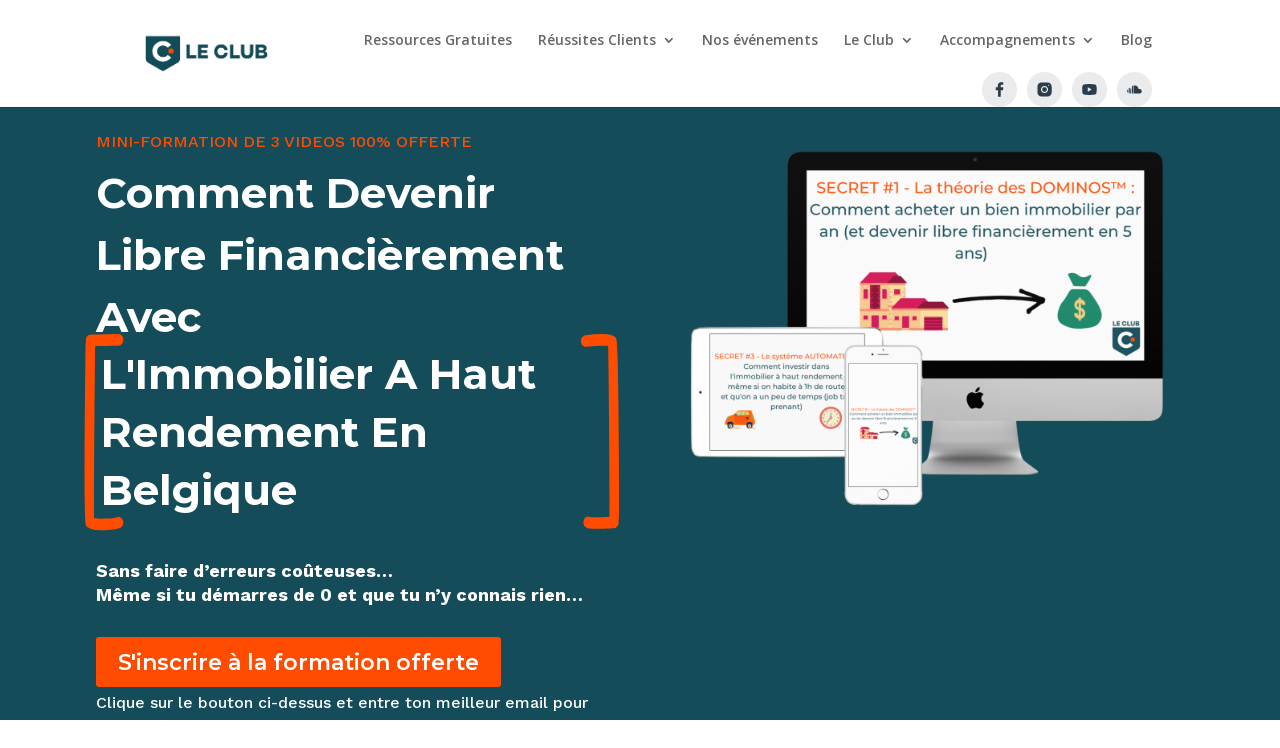

--- FILE ---
content_type: text/css; charset=utf-8
request_url: https://www.le-club.co/wp-content/et-cache/584/et-core-unified-deferred-584.min.css?ver=1766607944
body_size: -89
content:
.et_pb_section_1.et_pb_section{padding-top:0px;padding-bottom:0px;background-color:#ff4c00!important}.et_pb_row_1,body #page-container .et-db #et-boc .et-l .et_pb_row_1.et_pb_row,body.et_pb_pagebuilder_layout.single #page-container #et-boc .et-l .et_pb_row_1.et_pb_row,body.et_pb_pagebuilder_layout.single.et_full_width_page #page-container #et-boc .et-l .et_pb_row_1.et_pb_row{width:85%;max-width:1200px}.et_pb_row_1{display:flex;align-items:center}.et_pb_text_3.et_pb_text,.et_pb_text_4.et_pb_text,.et_pb_text_5.et_pb_text,.et_pb_text_6.et_pb_text,.et_pb_text_7.et_pb_text,.et_pb_text_9.et_pb_text{color:#FFFFFF!important}.et_pb_text_3,.et_pb_text_4,.et_pb_text_5{line-height:1.6em;font-family:'Montserrat',Helvetica,Arial,Lucida,sans-serif;font-weight:700;font-size:18px;line-height:1.6em;margin:auto}.et_pb_text_6,.et_pb_text_7{line-height:1.6em;font-family:'Montserrat',Helvetica,Arial,Lucida,sans-serif;font-weight:700;font-size:15px;line-height:1.6em;margin-bottom:7px!important;margin:auto}.et_pb_image_1,.et_pb_image_2{text-align:center}.et_pb_section_3.et_pb_section{background-color:#144c59!important}.et_pb_row_2,body #page-container .et-db #et-boc .et-l .et_pb_row_2.et_pb_row,body.et_pb_pagebuilder_layout.single #page-container #et-boc .et-l .et_pb_row_2.et_pb_row,body.et_pb_pagebuilder_layout.single.et_full_width_page #page-container #et-boc .et-l .et_pb_row_2.et_pb_row{width:90%;max-width:90%}.et_pb_text_9{font-family:'Work Sans',Helvetica,Arial,Lucida,sans-serif}@media only screen and (min-width:981px){.et_pb_image_1{width:75px}.et_pb_image_2{width:150px}}@media only screen and (max-width:980px){.et_pb_image_1{width:75px}.et_pb_image_1 .et_pb_image_wrap img,.et_pb_image_2 .et_pb_image_wrap img{width:auto}.et_pb_image_2{width:150px}}@media only screen and (max-width:767px){.et_pb_image_1{width:100px}.et_pb_image_1 .et_pb_image_wrap img,.et_pb_image_2 .et_pb_image_wrap img{width:auto}}